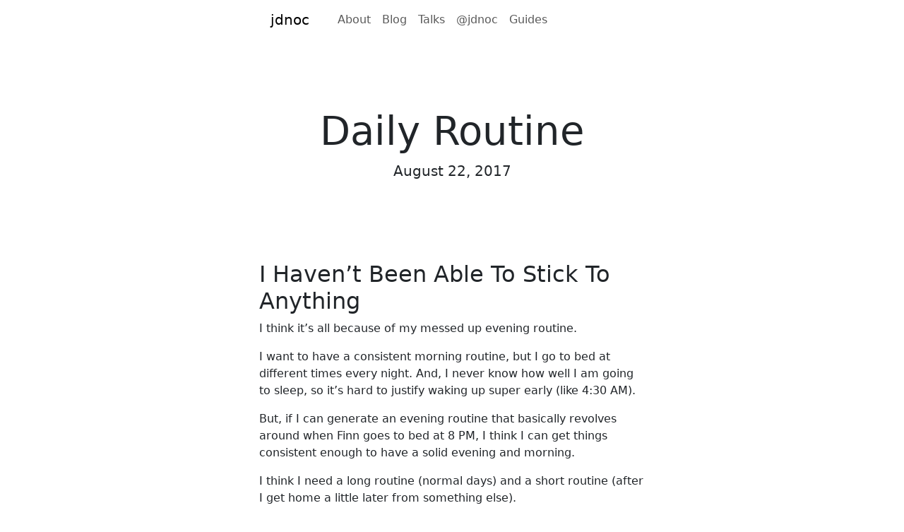

--- FILE ---
content_type: text/html; charset=utf-8
request_url: https://jdnoc.com/daily-routine/
body_size: 4220
content:
<!DOCTYPE html>
<html>
<head>
  <meta charset="utf-8">
  <meta http-equiv="X-UA-Compatible" content="IE=edge">
  <meta name="viewport" content="width=device-width, initial-scale=1.0, maximum-scale=1.0, user-scalable=no" />
  <link rel="apple-touch-icon" sizes="180x180" href="/apple-touch-icon.png">
  <link rel="icon" type="image/png" sizes="32x32" href="/favicon-32x32.png">
  <link rel="icon" type="image/png" sizes="16x16" href="/favicon-16x16.png">
  <link rel="manifest" href="/site.webmanifest">
  <link rel="mask-icon" href="/safari-pinned-tab.svg" color="#0f0f0f">
  <meta name="msapplication-TileColor" content="#ffffff">
  <meta name="theme-color" content="#ffffff">
  <link rel="stylesheet" href="/css/main.css">
  <!-- Begin Jekyll SEO tag v2.8.0 -->
<title>Daily Routine | Jordan O’Connor</title>
<meta name="generator" content="Jekyll v3.10.0" />
<meta property="og:title" content="Daily Routine" />
<meta property="og:locale" content="en_US" />
<meta name="description" content="I Haven’t Been Able To Stick To Anything" />
<meta property="og:description" content="I Haven’t Been Able To Stick To Anything" />
<link rel="canonical" href="https://jdnoc.com/daily-routine/" />
<meta property="og:url" content="https://jdnoc.com/daily-routine/" />
<meta property="og:site_name" content="Jordan O’Connor" />
<meta property="og:image" content="https://jdnoc.com/assets/images/blog.png" />
<meta property="og:type" content="article" />
<meta property="article:published_time" content="2017-08-22T00:00:00+00:00" />
<meta name="twitter:card" content="summary_large_image" />
<meta property="twitter:image" content="https://jdnoc.com/assets/images/blog.png" />
<meta property="twitter:title" content="Daily Routine" />
<script type="application/ld+json">
{"@context":"https://schema.org","@type":"BlogPosting","dateModified":"2017-08-22T00:00:00+00:00","datePublished":"2017-08-22T00:00:00+00:00","description":"I Haven’t Been Able To Stick To Anything","headline":"Daily Routine","image":"https://jdnoc.com/assets/images/blog.png","mainEntityOfPage":{"@type":"WebPage","@id":"https://jdnoc.com/daily-routine/"},"publisher":{"@type":"Organization","logo":{"@type":"ImageObject","url":"https://jdnoc.com/assets/images/header.png"}},"url":"https://jdnoc.com/daily-routine/"}</script>
<!-- End Jekyll SEO tag -->

</head>

<body>
  <!-- Just an image -->
<!-- <div class="container-fluid text-center py-2">
    <div class="row justify-content-center">
        <div class="col-lg-6">
            <p class="lead m-0">🆕 Book: <a style="text-decoration: underline" class="underline"
                    href="https://ranktosell.com">Rank To Sell</a>. <span style="white-space: nowrap">Learn
                    long-tail SEO.</span> <span style="white-space: nowrap"><strong>Rank forever</strong></span>.
                <strong>Sell
                    forever</strong>.
            </p>
        </div>
    </div>
</div> -->
  <!-- Just an image -->
<div class="container text-center">
    <div class="row justify-content-center">
        <div class="col-lg-6">
            <nav class="navbar navbar-light navbar-expand-lg bg-white px-0">
                <a style="text-decoration: none" class="navbar-brand px-3"
                    href="/">
                    <!-- <img src="https://jdnoc.com/assets/images/ok.png" width="30" height="30" class="d-inline-block align-top" alt=""> -->
                    jdnoc
                </a>
                <button class="navbar-toggler" style="border: none;" type="button" data-toggle="collapse"
                    data-target="#navbarText" aria-controls="navbarText" aria-expanded="false"
                    aria-label="Toggle navigation">
                    <span class="navbar-toggler-icon"></span>
                </button>
                <div class="collapse navbar-collapse" id="navbarText">
                    <ul class="navbar-nav me-auto text-center">
                        <li class="nav-item inline-block">
                            <a class="nav-link" href="/about">About</a>
                        </li>
                        <li class="nav-item inline-block">
                            <a class="nav-link" href="/blog">Blog</a>
                        </li>
                        <li class="nav-item inline-block">
                            <a class="nav-link" href="/talks">Talks</a>
                        </li>
                        <!-- <li class="nav-item inline-block">
                            <a target="_blank" class="nav-link" href="https://opensea.io/jdnoc">My NFTs</a>
                        </li> -->
                        <li class="nav-item inline-block">
                            <a class="nav-link" target="_blank" href="https://x.com/jdnoc">@jdnoc</a>
                        </li>
                        <li class="nav-item inline-block">
                            <a class="nav-link" href="/guides">Guides</a>
                        </li>    
                    </ul>
                </div>
            </nav>
        </div>
    </div>
</div>
  <div class="position-relative overflow-hidden p-3 p-lg-5 text-center bg-white">
    <div class="container my-3">
        <div class="col-lg-6 my-5 mx-auto">
            <h1 class="display-4 font-weight-normal">Daily Routine</h1>
            <h3 class="text-muted"></h3>
            <p class="lead font-weight-normal font-italic">August 22, 2017</p>
        </div>
    </div>
</div>

<div class="container my-3">
  <div class="row justify-content-center">
    <div class="col-lg-6" id="article">
        <h2 id="i-havent-been-able-to-stick-to-anything">I Haven’t Been Able To Stick To Anything</h2>

<p>I think it’s all because of my messed up evening routine.</p>

<p>I want to have a consistent morning routine, but I go to bed at different times every night. And, I never know how well I am going to sleep, so it’s hard to justify waking up super early (like 4:30 AM).</p>

<p>But, if I can generate an evening routine that basically revolves around when Finn goes to bed at 8 PM, I think I can get things consistent enough to have a solid evening and morning.</p>

<p>I think I need a long routine (normal days) and a short routine (after I get home a little later from something else).</p>

<p>The longer routine would involve the following things:</p>

<ul>
  <li>Reading</li>
  <li>Cleaning</li>
  <li>Planning</li>
  <li>Prepping</li>
</ul>

<p>The shorter routine would involve only <strong>planning</strong> and <strong>prepping</strong>.</p>

<p>As far as daily habits go, that would leave me with this as my morning tasks:</p>

<ul>
  <li>Writing</li>
  <li>Meditating</li>
  <li>Bible Reading</li>
  <li>Exercising</li>
  <li>Getting Ready</li>
</ul>

<p>So I think I want to do this as my evening routine:</p>

<ul>
  <li>7:00 PM - Bath with Finn and Reading</li>
  <li>7:30 PM - Bed Time for Finn</li>
  <li>8:00 PM - Bedtime Routine</li>
</ul>

<p>Bedtime Routine:</p>

<ol>
  <li>Cleaning</li>
  <li>Prepping</li>
  <li>Planning</li>
  <li>Reading</li>
</ol>

<p>I’m not putting a timeframe on any of these tasks, mostly because they will change from night to night. Some nights there will be very little cleaning and lots of reading.
Other nights there may be lots of cleaning and no reading. I think prepping and planning will take similar amounts of time each night.</p>

<p>Things to prepare for the next day</p>

<ul class="task-list">
  <li class="task-list-item"><input type="checkbox" class="task-list-item-checkbox" disabled="disabled" />Exercise Clothes / Shoes</li>
  <li class="task-list-item"><input type="checkbox" class="task-list-item-checkbox" disabled="disabled" />Work Clothes / Shoes</li>
  <li class="task-list-item"><input type="checkbox" class="task-list-item-checkbox" disabled="disabled" />Work Bag</li>
  <li class="task-list-item"><input type="checkbox" class="task-list-item-checkbox" disabled="disabled" />Pocket Items + Work Badge</li>
  <li class="task-list-item"><input type="checkbox" class="task-list-item-checkbox" disabled="disabled" />Water Bottle (In Fridge)</li>
  <li class="task-list-item"><input type="checkbox" class="task-list-item-checkbox" disabled="disabled" />Lunch (In Fridge)</li>
  <li class="task-list-item"><input type="checkbox" class="task-list-item-checkbox" disabled="disabled" />Bottle For Finn</li>
  <li class="task-list-item"><input type="checkbox" class="task-list-item-checkbox" disabled="disabled" />Coffee</li>
  <li class="task-list-item"><input type="checkbox" class="task-list-item-checkbox" disabled="disabled" />Set Stuff By Door</li>
</ul>

<p>I think that’s it. This list will probably change.</p>

<h2 id="i-want-to-be-consistent">I Want To Be Consistent</h2>

<p>I still haven’t decided whether or not I will be going to work and exercising, or staying home and exercising.</p>

<p>There are a lot of advantages to going to work, sans the drive. It feels weird to drive 40 minutes as soon as you wake up.</p>

<p>I’d almost prefer the drive be after I complete some of the morning tasks that I need to do. The only way to figure out what I 
like is to test it thoroughly. Do it for a week one way, and do it for the next week the other way.</p>

<p>During my commute, I’d like to either have some educational material or some spiritual material playing. I have a daily bible audio app that
I will be testing out. I figure this is a good way to get in the word daily while still using my time wisely. I could do Bible in the morning, 
and a sermon, podcast or audio book on the way home.</p>

<p>Building a solid daily routine is tough. Eliminating distractions and things that can stop the routine is hard as well. This will
need to be an effort on both my and my wife’s part.</p>

<p>I desperately want to be consistent. I want to be reliable. I want to be the person I know I can to be.</p>

<p>I would like to start by getting up at 6 AM, following going to bed at 11 PM. I want to start getting less sleep. I want to be 
able to run on 6 - 6.5 solid hours, meaning I will need to have good healthy routines in place to stay alert and fresh.</p>

<p>It would be nice to do 11 to 5, that would mean I could pretty much have an evening routine even after doing things in the evening with family and friends.</p>

    </div>
    <!-- Responsive images -->
    <script>
        var article = document.getElementById("article");
        var imgs = article.getElementsByTagName("img");
        for (var i = 0; i < imgs.length; i++) { 
            imgs[i].className = "img-fluid border border-primary shadow  mx-auto d-block my-4"; 
        }
    </script>
  </div>
</div>
  <footer class="footer my-3">
    <div class="container text-center">
    <div class="row justify-content-center text-center">
        <div class="col-lg-6 py-3">
            <div class="p-3 border border-primary">
                <h4>Join my inner circle newsletter</h4>
            <p class="small">Be the first to hear about anything I publish, launch, or think is helpful for you.</p>
            <div class="ff-6568933abcb6c008c0fcc0fb__container">
                <form class="ff-6568933abcb6c008c0fcc0fb__form"
                    action="https://form.flodesk.com/forms/6568933abcb6c008c0fcc0fb/submit" method="post">
                    <div class="form-group">
                        <!-- <label for="email">Email address</label> -->
                        <div class="input-group">
                            <!-- input -->
                    <input type="email" class="form-control" id="email" name="email" placeholder="Email" autocomplete="email" required>
                    <!-- /input -->
                    <div class="input-group-append">
                    <button type="submit" class="btn btn-primary border rounded-0 rounded-end">Subscribe ⚡️</button>
                    </div>
                </div>
                </div>
                <input type="hidden" name="ml-submit" value="1">
                <input type="hidden" name="anticsrf" value="true">
                </form>
                </div>
        </div>
        </div>
        </div>
        <div class="row justify-content-center text-center my-3">
            <div class="col-lg-6">
                <p class="small lead my-2">
                    &copy; 2025 Jordan O'Connor
                </p>
                <p class="small">
                    Follow me on 𝕏 <a target="_blank" class="my-3" href="https://x.com/jdnoc">@jdnoc</a>
                </p>
            </div>
        </div>
        </div>
</footer>
<script>
            (function (w, d, t, h, s, n) {
                w.FlodeskObject = n;
                var fn = function () {
                    (w[n].q = w[n].q || []).push(arguments);
                };
                w[n] = w[n] || fn;
                var f = d.getElementsByTagName(t)[0];
                var v = '?v=' + Math.floor(new Date().getTime() / (120 * 1000)) * 60;
                var sm = d.createElement(t);
                sm.async = true;
                sm.type = 'module';
                sm.src = h + s + '.mjs' + v;
                f.parentNode.insertBefore(sm, f);
                var sn = d.createElement(t);
                sn.async = true;
                sn.noModule = true;
                sn.src = h + s + '.js' + v;
                f.parentNode.insertBefore(sn, f);
            })(window, document, 'script', 'https://assets.flodesk.com', '/universal', 'fd');
      </script>
<script>
            window.fd('form:handle', {
                formId: '6568933abcb6c008c0fcc0fb',
                rootEl: '.ff-6568933abcb6c008c0fcc0fb',
            });
      </script>

</body>
<script src="https://code.jquery.com/jquery-3.3.1.slim.min.js"></script>
<script src="https://cdnjs.cloudflare.com/ajax/libs/popper.js/1.14.0/umd/popper.min.js"></script>
<script src="https://stackpath.bootstrapcdn.com/bootstrap/4.1.0/js/bootstrap.min.js"></script>
<script defer data-domain="jdnoc.com" src="https://plausible.io/js/plausible.js"></script>


</html>